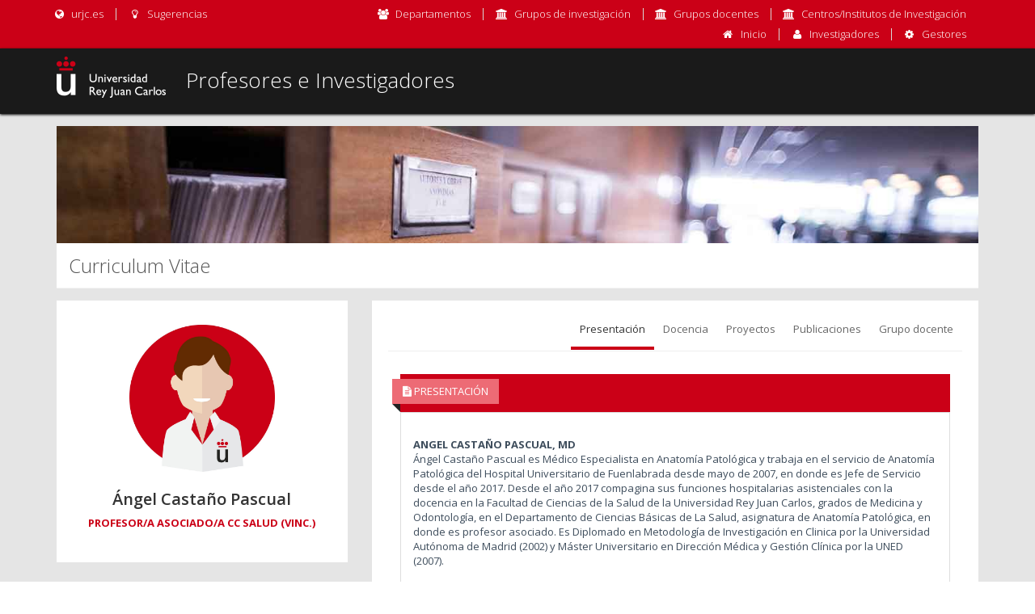

--- FILE ---
content_type: text/html; charset=UTF-8
request_url: https://servicios.urjc.es/pdi/ver/angel.castano
body_size: 7439
content:

<!DOCTYPE html><html lang="en">
    <head>
        <meta charset="utf-8">
        <meta http-equiv="Content-Security-Policy" content="upgrade-insecure-requests">
        <title>Profesores e Investigadores</title>
        <meta name="viewport" content="width=device-width, initial-scale=1.0">
<meta http-equiv="X-UA-Compatible" content="IE=edge">                <!-- Le styles -->
        <link href="/plantilla/img/favicon.ico" rel="shortcut icon" type="image/vnd.microsoft.icon">
<link href="https://fonts.googleapis.com/css?family=Open+Sans:300,400,600,700|PT+Sans+Narrow|Source+Sans+Pro:200,300,400,600,700,900&amp;amp;subset=all" media="screen" rel="stylesheet" type="text/css">
<link href="/plantilla/assets/global/plugins/bootstrap-modal/css/bootstrap-modal.css" media="screen" rel="stylesheet" type="text/css">
<link href="/plantilla/assets/global/plugins/bootstrap-fileinput/bootstrap-fileinput.css" media="screen" rel="stylesheet" type="text/css">
<link href="/plantilla/assets/global/plugins/ion.rangeslider/css/ion.rangeSlider.css" media="screen" rel="stylesheet" type="text/css">
<link href="/plantilla/assets/global/plugins/ion.rangeslider/css/ion.rangeSlider.skinFlat.css" media="screen" rel="stylesheet" type="text/css">
<link href="/plantilla/assets/global/plugins/essentials-plugins.min.css" media="screen" rel="stylesheet" type="text/css">
<link href="/plantilla/assets/pages/css/search.min.css" media="screen" rel="stylesheet" type="text/css">
<link href="/plantilla/assets/pages/css/profile.min.css" media="screen" rel="stylesheet" type="text/css">
<link href="/plantilla/assets/layouts/frontend/layout.min.css" media="screen" rel="stylesheet" type="text/css">
<link href="/pdi/public/external/fancybox/fancybox.css" media="screen" rel="stylesheet" type="text/css">
<link href="/pdi/public/css/custom.css" media="screen" rel="stylesheet" type="text/css">    <style>
            </style>

    </head>
    <body class="page-container-bg-solid">
        <!-- BEGIN TOP BAR -->
        <div class="pre-header" style="">
            <div class="container container-fluid-sm">
                <div class="row">
                    <!-- BEGIN TOP BAR LEFT PART -->
                    <div class="col-md-3 col-sm-3 additional-shop-info pull-left">
                        <ul class="list-unstyled list-inline">
                                  
                        </ul>
                    </div>
                    <!-- END TOP BAR LEFT PART -->
                    <!-- BEGIN TOP BAR MENU -->
                    <div class="col-md-9 col-sm-9 login-reg-links pull-right">
                        <ul class="list-unstyled list-inline pull-right">
                            <li>
                                <i class="fa fa-users"></i>
                                <a href="/pdi/departamentos">Departamentos</a>
                            </li>
                            <li>
                                <i class="fa fa-university"></i>
                                <a href="/pdi/grupos-investigacion">Grupos de investigación</a>
                            </li>
                            <li>
                                <i class="fa fa-university"></i>
                                <a href="/pdi/grupos-innovacion">Grupos docentes</a>
                            </li>
                            <li>
                                <i class="fa fa-university"></i>
                                <a href="/pdi/centros-institutos-investigacion">Centros/Institutos de Investigación</a>
                            </li>
                        </ul>
                    </div>
                    <div class="col-md-9 col-sm-9 login-reg-links pull-right">
                        <ul class="list-unstyled list-inline pull-right">
                            <li>
                                <i class="fa fa-home"></i>
                                <a href="/pdi/">Inicio</a>
                            </li>

                                                            <li>
                                    <i class="fa fa-user topbar-info-icon top-2"></i>
                                    <a href="/pdi/login">Investigadores</a>
                                </li>
                                <li>
                                    <i class="fa fa-cog topbar-info-icon top-2"></i>
                                    <a href="/pdi/admin/login">Gestores</a>
                                </li>
                            
                                                    </ul>
                    </div>
                    <!-- END TOP BAR MENU -->
                </div>
            </div>
        </div>
        <!-- END TOP BAR -->

        <!-- BEGIN HEADER -->
        <div class="header" style="box-shadow: 0 1px 3px #000; ">
            <div class="container">
                <div class="navbar-header">

                    <!-- BEGIN LOGO (you can use logo image instead of text)-->
                    <a class="site-logo" href="/pdi/">
                        <img id="logo-base" src="/plantilla/img/URJC-Logo.png" alt="Universidad Rey Juan Carlos">
                        <img id="logo-mini" src="/plantilla/img/U-LOGO.png" alt="Universidad Rey Juan Carlos">
                    </a>
                    <!-- END LOGO -->
                </div>

                
                <div class="nav navbar-nav pull-left">
                    <div class="navbar-text">
                        <h2 style="font-size: 26px">Profesores e Investigadores                        </h2>
                    </div>
                </div>

                <!-- BEGIN NAVIGATION -->
                <div class="header-navigation pull-right font-transform-inherit">
                    <ul>
                                            </ul>
                </div>
                <!-- END NAVIGATION -->
            </div>
        </div>
        <!-- Header END -->

        <!--[if lt IE 9]>
        <script>
            alert(" !Atención! \n\nLa versión de navegador que estás utilizando no es compatible con esta aplicación. \n\nNavegadores compatibles: Internet Explorer 9 ó superior. Mozilla Firefox, Google Chrome, Safari.");
        </script>
        <![endif]-->

        <!-- CONTENIDO DE LA PAGINA -->
        <!-- BEGIN PAGE CONTAINER -->
        <div class="page-content page-container">
            <div class="container">
                <div style="padding-left:15px;padding-right: 15px; ">
                    <!-- BEGIN BREADCRUMBS -->
                    <div class="row breadcrumbs margin-top-15 margin-bottom-15" style="border-top: none; ">
                                                    <img src="/pdi/public/img/cover_cv.jpg" alt="Departamentos" style="max-width: 100%; height: auto;" width="100%" height="180">
                                                    <div class="col-md-12">
                            <h2>Curriculum Vitae                            </h2>
                        </div>
                    </div>
                </div>
                <!-- END BREADCRUMBS -->
                <!-- BEGIN CONTAINER -->
                <div class="row" id="ficha">
    <div class="col-md-4">
        <!-- BEGIN PROFILE SIDEBAR -->
        <div class="profile-sidebar">
            <!-- PORTLET MAIN -->
            <div class="portlet light profile-sidebar-portlet">
                <!-- SIDEBAR USERPIC -->
                <div class="profile-userpic">
                    <object data="https://servicios.urjc.es/fotourjc/get-imagen-service/5Z4b12ZtVYhBfMECv4K2eYCvYfGAmneQ0QE/angel.castano/cvpdi" type="image/png" class="img-responsive">
                        <img src="/pdi/public/img/usuario-urjc.svg" class="img-responsive" style="border-radius:0px !important;"/>
                    </object>
                </div>
                <!-- END SIDEBAR USERPIC -->
                <!-- SIDEBAR USER TITLE -->
                <div class="profile-usertitle">
                    <div class="profile-usertitle-name">Ángel Castaño Pascual</div>
                    <div class="profile-usertitle-job">Profesor/a Asociado/a CC Salud (Vinc.)</div>
                    <div class="profile-stat-text" style="margin-bottom: 10px;"></div>
                                    </div>
                <!-- END SIDEBAR USER TITLE -->
            </div>
            <!-- END PORTLET MAIN -->
            <!-- PORTLET MAIN -->
            <div class="portlet light">
                <!-- STAT -->
                <div class="row list-separated profile-stat">

                    <div class="col-md-6 col-sm-6 col-xs-6">
                                            </div>

                    <div class="col-md-6 col-sm-6 col-xs-6">
                                            </div>

                    <div class="col-md-6 col-sm-6 col-xs-6">
                                            </div>

                    <div class="col-md-6 col-sm-6 col-xs-6">
                                            </div>

                </div>
                <!-- END STAT -->
                                    <div class="list-separated">
                        <h4 class="profile-desc-title">Centro</h4>
                        <span class="profile-desc-text"> Fac. de CC. de la Salud </span>
                    </div>
                    <div class="list-separated">
                        <h4 class="profile-desc-title">Departamento</h4>
                        <span class="profile-desc-text"> Ciencias Básicas de la Salud </span>
                    </div>
                    <div class="list-separated">
                    <h4 class="profile-desc-title">Área</h4>
                    <span class="profile-desc-text"> Anatomía Patológica </span>
                </div>
                
                
                                    <div class="list-separated">
                        <h4 class="profile-desc-title">Grupo docente</h4>
                                                    <a href="/pdi/grupos-innovacion/gdhap" target="_blank">Grupo de Innovación Docente Emergente en Histología y Anatomía Patológica</a>
                            <br/>                                            </div>
                
                
                <div class="list-separated">
                    <h4 class="profile-desc-title">Contacto</h4>
                    <span class="profile-desc-text"> <a href="mailto:angel.castano@urjc.es">angel.castano@urjc.es</a></span>
                </div>
            </div>
            <!-- END PORTLET MAIN -->
        </div>
    </div>
    <div class="col-md-8">
        <!-- END BEGIN PROFILE SIDEBAR -->
        <!-- BEGIN PROFILE CONTENT -->
        <div class="profile-content">
            <div class="row">
                <div class="col-md-12">
                    <div class="portlet light">
                        <div class="portlet-title tabbable-line" style="margin-bottom: 0">
                            <ul class="nav nav-tabs">
                                <li class="active"><a href="#tab_presentacion" data-toggle="tab">Presentación</a></li>

                                <li><a href="#tab_docencia" data-toggle="tab">Docencia</a></li>

                                <li><a href="#tab_proyectos" data-toggle="tab">Proyectos</a></li>

                                <li><a href="#tab_publicaciones" data-toggle="tab">Publicaciones</a></li>

                                
                                                                    <li><a href="#tab_grupos_innovacion" data-toggle="tab">Grupo docente</a></li>
                                
                                
                                                            </ul>
                        </div>
                        <div class="portlet-body">
                            <div class="tab-content">
                                                                <div class="tab-pane active" id="tab_presentacion">
                                    <div class="row">
                                        <div class="col-xs-12">
                                            <div class="mt-element-ribbon bg-grey-steel" style="background: #CB0017 !important">
                                                <div class="ribbon ribbon-clip ribbon-color-danger uppercase" style="margin:6px 0 0 0">
                                                    <div class="ribbon-sub ribbon-clip"></div>
                                                    <i class="fa fa-file-text"></i> Presentación
                                                </div>

                                                <ul class="list-group" style="clear:both; padding-top: 10px;">
                                                    <li class="list-group-item">
                                                        <p style="text-align: justify"><div><span><b>ANGEL CASTAÑO PASCUAL, MD</b><b>&nbsp;</b></span></div><div><span>Ángel Castaño Pascual es Médico Especialista en Anatomía Patológica y trabaja en el servicio de Anatomía Patológica del Hospital Universitario de Fuenlabrada desde mayo de 2007, en donde es Jefe de Servicio desde el año 2017. Desde el año 2017 compagina sus funciones hospitalarias asistenciales con la docencia en la Facultad de Ciencias de la Salud de la Universidad Rey Juan Carlos, grados de Medicina y Odontología, en el Departamento de Ciencias Básicas de La Salud, asignatura de Anatomía Patológica, en donde es profesor asociado. Es Diplomado en Metodología de Investigación en Clinica por la Universidad Autónoma de Madrid (2002) y Máster Universitario en Dirección Médica y Gestión Clínica por la UNED (2007).<span>&nbsp;<br></span><span>&nbsp;<br></span>Es Licenciado en Medicina y Cirugía por la Universidad Complutense de Madrid (1979-85), habiendo cursado sus estudios en el Hospital Universitario 12 de Octubre. En 1988 se incorpora como Médico Residente de la Especialidad de Anatomía Patológica en el Hospital Universitario Clínico San Carlos de Madrid donde lleva a cabo su formación como especialista que termina en 1991. Entre los años 1993 a 2007 trabaja como especialista en Anatomía Patológica primero en el Hospital Universitario Virgen de la Salud de Toledo y posteriormente durante 14 años en el Hospital Universitario Severo Ochoa de Leganés, en donde además de su actividad asistencial se implicará en diversas Comisiones de Calidad, presidiendo la Comisión de Tejidos y Tumores y responsabilizándose del Registro Hospitalario de Tumores. Ya en el Hospital de Fuenlabrada, ha formado parte del Equipo Directivo desde 2014 hasta 2016 como Director de Calidad, Docencia e Investigación, y como Director de Continuidad Asistencial. Es responsable del Registro Hospitalario de Tumores y del Registro Nacional de Tumores Neuroendocrinos promovido por el Grupo Español de Tumores Endocrinos y Neuroendocrinos (GETNE) de cuya Junta Directiva forma parte desde 2008. Es Investigador Principal y también colaborador en diversos proyectos de Investigación en el área de la patología digestiva, dedicándose actualmente a las áreas de patología digestiva, cabeza y cuello, uropatología y patología endocrina.&nbsp;</span></div></p>
                                                    </li>
                                                </ul>
                                            </div>
                                        </div>
                                    </div>
                                </div>
                                
                                                                <div class="tab-pane" id="tab_docencia">
                                                                        <div class="row" id="portletDocenciaActual">
                                        <div class="col-xs-12">
                                            <div class="mt-element-ribbon bg-grey-steel" style="background: #CB0017 !important">
                                                <div class="ribbon ribbon-clip ribbon-color-danger uppercase" style="margin:6px 0 0 0">
                                                    <div class="ribbon-sub ribbon-clip"></div>
                                                    <i class="fa fa-graduation-cap"></i> Docencia impartida en el curso actual
                                                </div>
                                                <ul class="list-group" style="clear: both; padding-top: 10px">
                                                    <li class="list-group-item" style="padding: 0">
                                                        <div class="row">
                                                            <div class="col-md-12">
                                                                <input type="hidden" value="angel.castano" name="idPDI" hidden style="display: none">
                                                                <div class="lista-items" id="listaDocenciaActual"></div>
                                                            </div>
                                                        </div>
                                                    </li>
                                                </ul>
                                            </div>
                                        </div>
                                    </div>
                                    
                                                                        <div class="row portlet-items" id="portletTFE">
                                        <div class="col-xs-12">
                                            <div class="mt-element-ribbon bg-grey-steel" style="background: #CB0017 !important">
                                                <div class="ribbon ribbon-clip ribbon-color-danger uppercase" style="margin:6px 0 0 0">
                                                    <div class="ribbon-sub ribbon-clip"></div>
                                                    <i class="fa fa-book"></i> Trabajos de fin de estudios
                                                </div>

                                                <div class="list-group" style="clear: both; padding-top: 10px">
                                                    <div class="list-group-item" style="padding-bottom: 0">
                                                        <div class="row" style="border-bottom: 1px solid #F5F5F5; padding: 10px 0">
                                                            <div id="filtroTFE" class="col-md-12">
                                                                <div class="row">
                                                                    <div class="col-md-12" style="font-size: 125%; font-weight: 700; margin-bottom: 5px">
                                                                        Filtrar trabajos fin de estudios tutorizados o dirigidos
                                                                    </div>
                                                                </div>

                                                                <input type="hidden" value="angel.castano" name="idPDI" hidden style="display: none">

                                                                <div class="row">
                                                                    <div class="col-md-6">
                                                                        <label for="tfeNombre" class="control-label">Nombre del trabajo</label>
                                                                        <input type="text" class="form-control" name="tfeNombre" id="tfeNombre" placeholder="Nombre del trabajo">
                                                                    </div>
                                                                    <div class="col-md-6">
                                                                        <div class="control-label">Tipo de trabajo</div>
                                                                        <div class="btn-group" style="display: flex; flex-direction: row" data-toggle="buttons">
                                                                            <label class="btn btn-default" style="flex: 1 0">
                                                                                <input type="checkbox" name="tfeTipo[]" value="G">TFG
                                                                            </label>
                                                                            <label class="btn btn-default" style="flex: 1 0">
                                                                                <input type="checkbox" name="tfeTipo[]" value="M">TFM
                                                                            </label>
                                                                            <label class="btn btn-default" style="flex: 1 0">
                                                                                <input type="checkbox" name="tfeTipo[]" value="D">Tesis Doctoral
                                                                            </label>
                                                                        </div>
                                                                    </div>
                                                                </div>

                                                                <div class="row" style="margin-top: 2px">
                                                                    <div class="col-md-6">
                                                                        <label for="tfeFecha" class="control-label">Año de defensa o lectura</label>
                                                                        <div style="width: 90%; margin: 0 auto">
                                                                            <input type="text" name="tfeFecha" id="tfeFecha" class="form-control">
                                                                        </div>
                                                                    </div>
                                                                    <div class="col-md-6">
                                                                        <div class="control-label">Relación</div>
                                                                        <div class="btn-group" style="display: flex; flex-direction: row" data-toggle="buttons">
                                                                            <label class="btn btn-default" style="flex: 1 0">
                                                                                <input type="checkbox" name="tfeRelacion[]" value="T">Tutoría
                                                                            </label>
                                                                            <label class="btn btn-default" style="flex: 1 0">
                                                                                <input type="checkbox" name="tfeRelacion[]" value="C">Cotutoría
                                                                            </label>
                                                                        </div>
                                                                    </div>
                                                                </div>
                                                            </div>
                                                        </div>
                                                        <div class="row">
                                                            <div class="col-md-12 lista-items" id="listaTFE"></div>
                                                        </div>
                                                        <div class="row" id="fechaActualizacionTFE"></div>
                                                    </div>
                                                </div>
                                            </div>
                                        </div>
                                    </div>
                                    
                                                                        <div class="row" id="portletHistoricoDocencia">
                                        <div class="col-xs-12">
                                            <div class="mt-element-ribbon bg-grey-steel" style="background: #CB0017 !important">
                                                <div class="ribbon ribbon-clip ribbon-color-danger uppercase" style="margin:6px 0 0 0">
                                                    <div class="ribbon-sub ribbon-clip"></div>
                                                    <i class="fa fa-graduation-cap"></i> Histórico docente (últimos 10 cursos)
                                                </div>
                                                <ul class="list-group" style="clear: both; padding-top: 10px">
                                                    <li class="list-group-item" style="padding: 0">
                                                        <div class="row">
                                                            <div class="col-md-12" id="listaHistoricoDocencia"></div>
                                                        </div>
                                                    </li>
                                                </ul>
                                            </div>
                                        </div>
                                    </div>
                                                                    </div>
                                
                                                                <div class="tab-pane" id="tab_proyectos">
                                    <div class="row">
                                        <div class="col-xs-12">
                                            <div class="mt-element-ribbon bg-grey-steel" style="background: #CB0017 !important">
                                                <div class="ribbon ribbon-clip ribbon-color-danger uppercase" style="margin:6px 0 0 0">
                                                    <div class="ribbon-sub ribbon-clip"></div>
                                                    <i class="fa fa-file-text-o"></i> Listado de proyectos (Últimos 10 años)
                                                </div>

                                                <ul class="list-group" style="clear:both; padding-top: 10px">
                                                    <li class="list-group-item">
                                                        <div class="panel-group accordion" id="accordion1">
                                                                                                                                                                                        <div class="alert alert-info">No existe información.</div>
                                                                                                                    </div>
                                                    </li>
                                                </ul>
                                            </div>
                                        </div>
                                    </div>
                                </div>
                                
                                                                <div class="tab-pane" id="tab_publicaciones">
                                                                                                            
                                                                        <div class="row portlet-items">
                                        <div class="col-xs-12">
                                            <div class="mt-element-ribbon bg-grey-steel" style="background: #CB0017 !important">
                                                <div class="ribbon ribbon-clip ribbon-color-danger uppercase" style="margin: 6px 0 0 0">
                                                    <div class="ribbon-sub ribbon-clip"></div>
                                                    <i class="fa fa-bar-chart"></i> Métricas de impacto por agencia
                                                </div>
                                                <div class="list-group" style="clear: both; padding-top: 10px">
                                                    <div class="list-group-item">
                                                        <table class="table" id="tablaBibliometria">
                                                            <thead>
                                                            <tr>
                                                                <th>Agencia</th>
                                                                <th>Nº documentos</th>
                                                                <th>Nº citas</th>
                                                                <th>Índice H</th>
                                                                <th>Q1</th>
                                                                <th>D1</th>
                                                                <th>IFNB</th>
                                                                <th>IFNESI</th>
                                                            </tr>
                                                            </thead>
                                                            <tbody>
                                                                                                                                                                                                <tr>
                                                                        <td class="nombre-agencia">
                                                                            <img src="/pdi/public/img/logos_agencias/wos.png" alt="Logo de la agencia 'Web of Science'">&nbsp;Web of Science                                                                        </td>
                                                                                                                                                    <td>
                                                                                                                                                                    3                                                                                                                                                            </td>
                                                                                                                                                    <td>
                                                                                                                                                                    137                                                                                                                                                            </td>
                                                                                                                                                    <td>
                                                                                                                                                                    2                                                                                                                                                            </td>
                                                                                                                                                    <td>
                                                                                                                                                                    1                                                                                                                                                            </td>
                                                                                                                                                    <td>
                                                                                                                                                                    -
                                                                                                                                                            </td>
                                                                                                                                                    <td>
                                                                                                                                                                    -
                                                                                                                                                            </td>
                                                                                                                                                    <td>
                                                                                                                                                                    -
                                                                                                                                                            </td>
                                                                                                                                            </tr>
                                                                                                                                                                                                                                                                <tr>
                                                                        <td class="nombre-agencia">
                                                                            <img src="/pdi/public/img/logos_agencias/scopus.png" alt="Logo de la agencia 'Scopus'">&nbsp;Scopus                                                                        </td>
                                                                                                                                                    <td>
                                                                                                                                                                    3                                                                                                                                                            </td>
                                                                                                                                                    <td>
                                                                                                                                                                    147                                                                                                                                                            </td>
                                                                                                                                                    <td>
                                                                                                                                                                    2                                                                                                                                                            </td>
                                                                                                                                                    <td>
                                                                                                                                                                    1                                                                                                                                                            </td>
                                                                                                                                                    <td>
                                                                                                                                                                    1                                                                                                                                                            </td>
                                                                                                                                                    <td>
                                                                                                                                                                    -
                                                                                                                                                            </td>
                                                                                                                                                    <td>
                                                                                                                                                                    -
                                                                                                                                                            </td>
                                                                                                                                            </tr>
                                                                                                                                                                                                                                                                                                                                                                                                                                                </tbody>
                                                        </table>
                                                    </div>
                                                </div>
                                            </div>
                                        </div>
                                    </div>
                                    
                                                                        <div class="row portlet-items" id="portletPublicaciones">
                                            <div class="col-xs-12">
                                                <div class="mt-element-ribbon bg-grey-steel" style="background: #CB0017 !important">
                                                    <div class="ribbon ribbon-clip ribbon-color-danger uppercase" style="margin:6px 0 0 0">
                                                        <div class="ribbon-sub ribbon-clip"></div>
                                                        <i class="fa fa-file-text"></i> Publicaciones
                                                    </div>

                                                    <div class="list-group" style="clear: both; padding-top: 10px">
                                                        <div class="list-group-item" style="padding-bottom: 0">
                                                            <div class="row" style="border-bottom: 1px solid #F5F5F5; padding: 10px 0">
                                                                <form id="filtroPublicaciones" class="col-md-12">
                                                                    <div class="row">
                                                                        <div class="col-md-12" style="font-size: 125%; font-weight: 700; margin-bottom: 5px">
                                                                            Filtrar publicaciones y actividad investigadora
                                                                        </div>
                                                                    </div>

                                                                    <input type="hidden" value="angel.castano" name="idPDI" hidden style="display: none">

                                                                    <div class="row">
                                                                        <div class="col-md-6">
                                                                            <label for="publicacionesNombre" class="control-label">Nombre de la publicación</label>
                                                                            <input type="text" class="form-control" name="publicacionesNombre" id="publicacionesNombre" placeholder="Nombre de la publicación">
                                                                        </div>
                                                                        <div class="col-md-6">
                                                                            <label for="publicacionesTipo" class="control-label">Tipo de publicación</label>
                                                                            <select multiple class="form-control" name="publicacionesTipo" id="publicacionesTipo" style="width: 100%">
                                                                                <option value="0" selected>Todos los tipos</option>
                                                                                <optgroup label="Tipos de publicación"></optgroup>
                                                                            </select>
                                                                        </div>
                                                                    </div>

                                                                    <div class="row" style="margin-top: 2px">
                                                                        <div class="col-md-6">
                                                                            <label for="publicacionesFecha" class="control-label">Año de publicación</label>
                                                                            <div style="width: 90%; margin: 0 auto">
                                                                                <input type="text" name="publicacionesFecha" id="publicacionesFecha" class="form-control">
                                                                            </div>
                                                                        </div>
                                                                        <div class="col-md-6">
                                                                            <div class="control-label">Mejor cuartil</div>
                                                                            <div class="btn-group" style="display: flex; flex-direction: row" data-toggle="buttons">
                                                                                <label class="btn btn-default" style="flex: 1 0">
                                                                                    <input type="checkbox" name="publicacionesMejorQ[]" value="Q1">Q1
                                                                                </label>
                                                                                <label class="btn btn-default" style="flex: 1 0">
                                                                                    <input type="checkbox" name="publicacionesMejorQ[]" value="Q2">Q2
                                                                                </label>
                                                                                <label class="btn btn-default" style="flex: 1 0">
                                                                                    <input type="checkbox" name="publicacionesMejorQ[]" value="Q3">Q3
                                                                                </label>
                                                                                <label class="btn btn-default" style="flex: 1 0">
                                                                                    <input type="checkbox" name="publicacionesMejorQ[]" value="Q4">Q4
                                                                                </label>
                                                                            </div>
                                                                        </div>
                                                                    </div>
                                                                </form>
                                                            </div>
                                                            <div class="row">
                                                                <div class="col-md-12 lista-items" id="listaPublicaciones"></div>
                                                            </div>
                                                        </div>
                                                    </div>
                                                </div>
                                            </div>
                                        </div>
                                    
                                                                                                                                            </div>
                                
                                                                <div class="tab-pane" id="tab_grupos_investigacion">
                                    <div class="row">
                                        <div class="col-xs-12">
                                            <div class="mt-element-ribbon bg-grey-steel" style="background: #CB0017 !important">
                                                <div class="ribbon ribbon-clip ribbon-color-danger uppercase" style="margin:6px 0 0 0">
                                                    <div class="ribbon-sub ribbon-clip"></div> 
                                                    <i class="fa fa-file-text-o"></i> Información general
                                                </div>

                                                <ul class="list-group" style="clear:both; padding-top: 10px">
                                                    <li class="list-group-item">                                                        
                                                        <div class="panel-group accordion" id="accordion1">
                                                                                                                        
                                                        </div>
                                                    </li>
                                                </ul>                                                
                                            </div>

                                        </div>
                                    </div>                                    
                                </div>
                                
                                                                <div class="tab-pane" id="tab_grupos_innovacion">
                                    <div class="row">
                                        <div class="col-xs-12">
                                            <div class="mt-element-ribbon bg-grey-steel" style="background: #CB0017 !important">
                                                <div class="ribbon ribbon-clip ribbon-color-danger uppercase" style="margin:6px 0 0 0">
                                                    <div class="ribbon-sub ribbon-clip"></div>
                                                    <i class="fa fa-file-text-o"></i> Información general
                                                </div>

                                                <ul class="list-group" style="clear:both; padding-top: 10px">
                                                    <li class="list-group-item">
                                                        <div class="panel-group accordion" id="accordion1">
                                                                                                                            <div class="panel panel-default">
                                                                    <div class="panel-heading bg-grey">
                                                                        <h4 class="panel-title">
                                                                            <a class="accordion-toggle" data-toggle="collapse" data-parent="#accordion3" href="#collapse_3_GDHAP" aria-expanded="true"> Grupo de Innovación Docente Emergente en Histología y Anatomía Patológica </a>
                                                                        </h4>
                                                                    </div>
                                                                    <div id="collapse_3_GDHAP" class="panel-collapse collapse in" aria-expanded="true">
                                                                        <div class="panel-body">

                                                                            
                                                                            <p>
                                                                                <b>Acrónimo:</b> GDHAP                                                                                <br/><b>Correo:</b> gr_doc.gdhap@urjc.es                                                                                <br/><b>Web:</b> <a href="/pdi/grupos-innovacion/gdhap" target="_blank"><i class="fa fa-link"></i> Acceder</a>
                                                                            </p>

                                                                            <div class="row margin-top-10">
                                                                                <div class="col-md-12">
                                                                                    <b>Número de investigadores: </b> 6                                                                                </div>
                                                                            </div>
                                                                            <div class="row margin-top-10">
                                                                                <div class="col-md-6">
                                                                                    <b>Número de quinquenios: </b>9                                                                                </div>
                                                                                <div class="col-md-6">
                                                                                    <b>Número de Docentia: </b> 9                                                                                </div>
                                                                            </div>
                                                                            <div class="row margin-top-10">
                                                                                <div class="col-md-6">
                                                                                    <b>Número de sexenios investigación: </b> 4                                                                                </div>
                                                                                <div class="col-md-6">
                                                                                    <b>Número de sexenios transferencia: </b> 0                                                                                </div>
                                                                            </div>
                                                                            <br/>

                                                                            <p>
                                                                                <b>Coordinador/es:</b>
                                                                            <ul>
                                                                                <li><a onclick="cargando();" href = '/pdi/ver/joseernesto.moro'>José Ernesto Moro Rodríguez</a></li>                                                                            </ul>
                                                                            </p>

                                                                            
                                                                                                                                                            <p>
                                                                                    <b>Investigadores miembros:</b>
                                                                                <ul>
                                                                                    <li style='font-size: 13px !important;'><a onclick="cargando();" href = '/pdi/ver/amalia.moreno.torres'>Amalia Moreno Torres</a></li><li style='font-size: 13px !important;'><a onclick="cargando();" href = '/pdi/ver/angel.castano'>Ángel Castaño Pascual</a></li><li style='font-size: 13px !important;'><a onclick="cargando();" href = '/pdi/ver/joseernesto.moro'>José Ernesto Moro Rodríguez</a></li><li style='font-size: 13px !important;'><a onclick="cargando();" href = '/pdi/ver/mariadelcarmen.guerrero'>María Carmen Guerrero Marquez</a></li><li style='font-size: 13px !important;'><a onclick="cargando();" href = '/pdi/ver/paz.nieto'>María Paz Nieto Bona</a></li>                                                                                </ul>
                                                                                </p>
                                                                            
                                                                            
                                                                            
                                                                            
                                                                            
                                                                            
                                                                                                                                                            <p>
                                                                                    <b>Otros colaboradores:</b>
                                                                                <ul>
                                                                                    <li style='font-size: 13px !important;'>Carmen Ruiz De Valbuena Bueno</li>                                                                                </ul>
                                                                                </p>
                                                                            

                                                                        </div>
                                                                    </div>
                                                                </div>
                                                                                                                    </div>
                                                    </li>
                                                </ul>
                                            </div>

                                        </div>
                                    </div>
                                </div>
                                
                                                                                                
                                                                <div class="tab-pane" id="tab_otros_meritos">
                                    <div class="row">
                                        <div class="col-xs-12">
                                            <div class="mt-element-ribbon bg-grey-steel" style="background: #CB0017 !important">
                                                <div class="ribbon ribbon-clip ribbon-color-danger uppercase" style="margin:6px 0 0 0">
                                                    <div class="ribbon-sub ribbon-clip"></div> 
                                                    <i class="fa fa-file-text"></i> Méritos
                                                </div>

                                                <ul class="list-group" style="clear:both; padding-top: 10px">
                                                    <li class="list-group-item">
                                                                                                            </li>
                                                </ul>
                                            </div>
                                        </div>
                                    </div>
                                </div>
                                                            </div>
                        </div>
                    </div>
                </div>                
            </div>
                            <div class="text-center" style="margin-bottom: 20px">
                    <a class="btn red" href="/pdi/departamento/Y167" style="text-transform: uppercase"><i class="fa fa-list"></i> Volver al Departamento</a>
                </div>
                    </div>
        <!-- END PROFILE CONTENT -->
    </div>
</div>
                <!-- END CONTAINER -->
            </div>
        </div>
        <!-- FIN PAGE CONTAINER -->
        <!-- FIN DE CONTENIDO DE LA PAGINA -->

        <div class="clearfix"></div>

        <!-- BEGIN COPYRIGHT -->
        <div class="copyright" style="">
            <div class="container">
                <div class="row">
                    <div class="col-md-8">
                        <p>
                            <span class="margin-right-10">2026 © Universidad Rey Juan Carlos</span>
                        </p>
                    </div>
                </div>
            </div>
        </div>
        <!-- END COPYRIGHT -->

        <!-- INIT JAVASCRIPT -->
        <script type="text/javascript" src="/googleanalytics/googleanalytics.js"></script>
<script type="text/javascript" src="/plantilla/assets/global/plugins/essentials-plugins.min.js"></script>
<script type="text/javascript" src="/plantilla/assets/layouts/frontend/layout.min.js"></script>
<script type="text/javascript" src="/plantilla/assets/global/plugins/bootstrap-modal/js/bootstrap-modalmanager.js"></script>
<script type="text/javascript" src="/plantilla/assets/global/plugins/bootstrap-modal/js/bootstrap-modal.js"></script>
<script type="text/javascript" src="/plantilla/assets/global/plugins/bootstrap-fileinput/bootstrap-fileinput.js"></script>
<script type="text/javascript" src="/plantilla/assets/global/plugins/ion.rangeslider/js/ion.rangeSlider.min.js"></script>
<script type="text/javascript" src="/plantilla/assets/pages/scripts/search.min.js"></script>
<script type="text/javascript" src="/pdi/public/external/fancybox/fancybox.js"></script>
<script type="text/javascript" src="/pdi/public/js/custom.js"></script>
<script type="text/javascript" src="/pdi/public/js/ui-sweetalert.min.js"></script>
<script type="text/javascript" src="/pdi/public/js/components-editors.js"></script>
<script type="text/javascript" src="/pdi/public/js/table-datatables-responsive.js"></script>
<script type="text/javascript" src="/pdi/public/js/jquery.form.min.js"></script>
<script type="text/javascript" src="/pdi/public/js/login.js"></script>
<script type="text/javascript" src="/pdi/public/js/custom-docencia.js"></script>
<script type="text/javascript" src="/pdi/public/js/custom-filtro-publicaciones.js"></script>
<script type="text/javascript" src="/pdi/public/js/custom-filtro-tfe.js"></script>
<script type="text/javascript" src="/pdi/public/js/orcid.js"></script>                <script type="text/javascript">
            var basePath = '/pdi/public';
            $(document).ready(function ()
            {
                App.init();
                Layout.init();
                Login.init();
                // FormValidation.init();
                ComponentsEditors.init();
                /*Layout.init();
                 ComponentsSelect2.init();
                 UniversitySignInForm.init();
                 NominationForm.init();
                 CreateStudentForm.init();*/
                //FormValidation.init();
                //Login.init();

                if ($(window).height() > 768) {
                    Layout.initFixHeaderWithPreHeader(); /* Switch On Header Fixing (only if you have pre-header) */
                }

                $(".adjustable-iframe").on("load", function () {
                    const iframe = $(this);
                    iframe.height(() => $("#ficha > div.col-md-4").height() * 0.81);
                });
            });
        </script>
        <!-- END INIT JAVASCRIPT -->
    </body>
</html>

--- FILE ---
content_type: application/javascript
request_url: https://servicios.urjc.es/pdi/public/js/login.js
body_size: 1512
content:
var Login = function() {

    var handleLogin = function() {

        $('.login-form').validate({
            errorElement: 'span', //default input error message container
            errorClass: 'help-block', // default input error message class
            focusInvalid: false, // do not focus the last invalid input
            rules: {
                username: {
                    required: true
                },
                password: {
                    required: true
                },
                remember: {
                    required: false
                }
            },

            messages: {
                username: {
                    required: "Introduzca usuario."
                },
                password: {
                    required: "Introduzca contraseña."
                }
            },

            invalidHandler: function(event, validator) { //display error alert on form submit   
                $('.alert-danger', $('.login-form')).show();
            },

            highlight: function(element) { // hightlight error inputs
                $(element)
                    .closest('.form-group').addClass('has-error'); // set error class to the control group
            },

            success: function(label) {
                label.closest('.form-group').removeClass('has-error');
                label.remove();
            },

            errorPlacement: function(error, element) {
                error.insertAfter(element.closest('.input-icon'));
            },

            submitHandler: function(form) {
                App.blockUI({ target: '.page-container', animate: !0, centerY: true });
                form.submit(); // form validation success, call ajax form submit
            }
        });

        $('.login-form input').keypress(function(e) {
            if (e.which == 13) {
                if ($('.login-form').validate().form()) {
                    $('.login-form').submit(); //form validation success, call ajax form submit
                }
                return false;
            }
        });
    }

    /*var handleForgetPassword = function() {
        $('.forget-form').validate({
            errorElement: 'span', //default input error message container
            errorClass: 'help-block', // default input error message class
            focusInvalid: false, // do not focus the last invalid input
            ignore: "",
            rules: {
                email: {
                    required: true,
                    email: true
                }
            },

            messages: {
                email: {
                    required: "Email requerido."
                }
            },

            invalidHandler: function(event, validator) { //display error alert on form submit   

            },

            highlight: function(element) { // hightlight error inputs
                $(element)
                    .closest('.form-group').addClass('has-error'); // set error class to the control group
            },

            success: function(label) {
                label.closest('.form-group').removeClass('has-error');
                label.remove();
            },

            errorPlacement: function(error, element) {
                error.insertAfter(element.closest('.input-icon'));
            },

            submitHandler: function(form) {
                form.submit();
            }
        });

        $('.forget-form input').keypress(function(e) {
            if (e.which == 13) {
                if ($('.forget-form').validate().form()) {
                    $('.forget-form').submit();
                }
                return false;
            }
        });

        jQuery('#forget-password').click(function() {
            jQuery('.login-form').hide();
            jQuery('.forget-form').show();
        });

        jQuery('#back-btn').click(function() {
            jQuery('.login-form').show();
            jQuery('.forget-form').hide();
        });

    }

    var handleRegister = function() {

        function format(state) {
            if (!state.id) return state.text; // optgroup
            return "<img class='flag' src='public/assets/global/img/flags/" + state.id.toLowerCase() + ".png'/>&nbsp;&nbsp;" + state.text;
        }

        if (jQuery().select2) {
	        $("#select2_sample4").select2({
	            placeholder: '<i class="fa fa-map-marker"></i>&nbsp;Select a Country',
	            allowClear: true,
	            formatResult: format,
	            formatSelection: format,
	            escapeMarkup: function(m) {
	                return m;
	            }
	        });


	        $('#select2_sample4').change(function() {
	            $('.register-form').validate().element($(this)); //revalidate the chosen dropdown value and show error or success message for the input
	        });
    	}

        $('.register-form').validate({
            errorElement: 'span', //default input error message container
            errorClass: 'help-block', // default input error message class
            focusInvalid: false, // do not focus the last invalid input
            ignore: "",
            rules: {

                fullname: {
                    required: true
                },
                email: {
                    required: true,
                    email: true
                },
                address: {
                    required: true
                },
                city: {
                    required: true
                },
                country: {
                    required: true
                },

                username: {
                    required: true
                },
                password: {
                    required: true
                },
                rpassword: {
                    equalTo: "#register_password"
                },

                tnc: {
                    required: true
                }
            },

            messages: { // custom messages for radio buttons and checkboxes
                tnc: {
                    required: "Please accept TNC first."
                }
            },

            invalidHandler: function(event, validator) { //display error alert on form submit   

            },

            highlight: function(element) { // hightlight error inputs
                $(element)
                    .closest('.form-group').addClass('has-error'); // set error class to the control group
            },

            success: function(label) {
                label.closest('.form-group').removeClass('has-error');
                label.remove();
            },

            errorPlacement: function(error, element) {
                if (element.attr("name") == "tnc") { // insert checkbox errors after the container                  
                    error.insertAfter($('#register_tnc_error'));
                } else if (element.closest('.input-icon').size() === 1) {
                    error.insertAfter(element.closest('.input-icon'));
                } else {
                    error.insertAfter(element);
                }
            },

            submitHandler: function(form) {
                form.submit();
            }
        });

        $('.register-form input').keypress(function(e) {
            if (e.which == 13) {
                if ($('.register-form').validate().form()) {
                    $('.register-form').submit();
                }
                return false;
            }
        });

        jQuery('#register-btn').click(function() {
            jQuery('.login-form').hide();
            jQuery('.register-form').show();
        });

        jQuery('#register-back-btn').click(function() {
            jQuery('.login-form').show();
            jQuery('.register-form').hide();
        });
    }*/

    return {
        //main function to initiate the module
        init: function() {

            handleLogin();
            //handleForgetPassword();
            //handleRegister();

        }

    };

}();